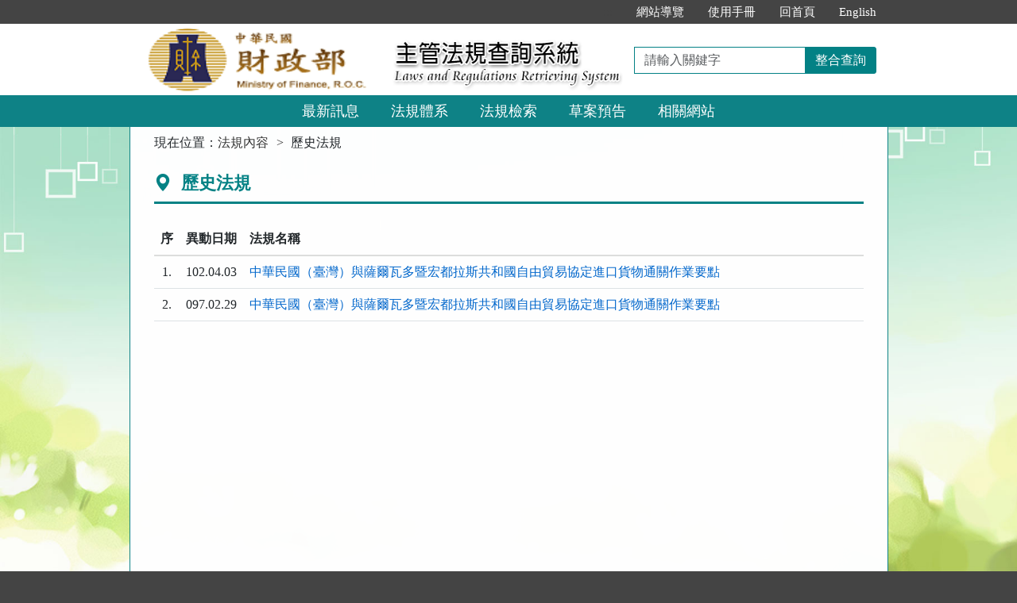

--- FILE ---
content_type: text/html; charset=utf-8
request_url: https://law-out.mof.gov.tw/LawContentHistoryList.aspx?id=FL045402
body_size: 19636
content:


<!DOCTYPE html>
<html lang="zh-Hant-TW">
<head><meta http-equiv="Content-Type" content="text/html; charset=utf-8" /><meta http-equiv="X-UA-Compatible" content="IE=edge" />
    <!-- 響應式網頁設定：若後端設定不開啟響應式網頁效果，則不顯示以下這一行 -->
    <meta id="ctl00_RWDSetup" name="viewport" content="width=590" /><title>
	財政部主管法規共用系統-歷史法規
</title>
    <!--[if lt IE 9]>
    <script src="/js/html5shiv.min.js"></script>
    <![endif]-->
    <link href="css/bootstrap.min.css" rel="stylesheet" type="text/css" media="screen" /><link href="css/bootstrap-icons.min.css" rel="stylesheet" type="text/css" /><link href="css/layout.css" rel="stylesheet" type="text/css" media="screen" /><link href="css/table.css" rel="stylesheet" type="text/css" media="screen" />
    <!-- 網站樣式設定：依據後端設定樣式編號，讀取對應的CSS檔 -->
    <link id="ctl00_TemplateID" href="/css/01.css" rel="stylesheet" type="text/css" media="all" /><link href="css/printweb.css" rel="stylesheet" type="text/css" media="print" />
    <!-- 網頁背景圖設定：若後端自行上傳背景圖，則顯示以下這一行 -->
    

    <script src="/js/jquery-3.7.1.min.js" type="text/javascript"></script>
    <script type="text/javascript">
        $(function () {
            //避免XFS攻擊
            if (top != self) { top.location = self.location; }
            //無障礙需求
            //$("pre").attr("title", "內容");
        });
    </script>
    <noscript><span style="color: #fff;">您的瀏覽器不支援JavaScript功能，若網頁功能無法正常使用時，請開啟瀏覽器JavaScript狀態</span></noscript>
    
</head>
<body>
    <form name="aspnetForm" method="post" action="./LawContentHistoryList.aspx?id=FL045402" id="aspnetForm">
<div>
<input type="hidden" name="__VIEWSTATE" id="__VIEWSTATE" value="PPCqKepoPF3sBb5ejFEJB/8ZlzQbH+rMwIRCbB7nbHOmZBhnZXp7V8/gw6iWGC7VVH4bVim4mHdttOhEIoz+eO1VZqhsXYDpakKzuVsXR4YpEZkbC2j5u5By4z0AgY8I602LZtN4CACxnBwTshzWw9K26vP23JbuCzuxDzzEvhEokXXimOdLTxsw6KeTDDqJGD2enAeKZQMIK4T/ecV8BF4/g6b73hGgWHY4D1pQhVcHZ0qzBpRArgGWZpiEzwB0srgI3Yd+/RHDuJ2A/G56JAVDWJQM5z1M9FbLoDkO/[base64]/g++xgP4mveD05aYgYHX7XxJIQ2Jh42bvr14RjIL6Tr6ar0LheBn4zW+f6oMeKq3x38MtLkWLQfJmMZyO3rikY/Cx+WLnIYkS9lOArDp5NShzEZ/KaRPoPbZJeUUZNr6JfrCQPlGlgLk+bvT/8oxKiTM4RwF7DJvuEJxNaZGIPxt7Nsv70NmnIEFQuACcY0RLhoBBMgWsso4y/Xwlvd4VlKidpFK3Tqr+cxZjNdkzfyZarPZXjsb21K+YyELpgOlhrM+WkYXh01jYZ2/1Ka0k/VPItB78kiJ0KK1QMRemmssZ//QtOojFOUoLnt7Zwnj5bL10zSryTRJciebZGKWbn8bZ72CTyGXYy/QWGIVyd6zhEMJZSXE3uuqfwVbEBE5Nylrru7cDZ6o5QxaAhPY2QQAcMPVDZkjkVVeGaj2GYFllGKgXgXcmhyfoXq2WdgQ5YQz0SmqxY3kx3Wi1XGnZW2l6GxAP0zRFZnfVAOO54DAnXMtduX20Mrt3GdqzDJ40MMcfifO/wOSKlM/4J7xl3k69jUH+rvrsQdjRvGVzRlsWoyNw3mWBHAoMLlY/dDZkprYoAotaYqKaNy30+1EJrqvVn6WCkDP+sEiVX6xIP2xrRpsdF1a3hqEV9+UootVn50nNSjZfm716q7hy0wiHlCAXq6ifqYeF4bwtiWXfQ0HEpkUKWrSkSz5/IirP0lm82eLhkywqoROl8C7zgJUzuhmro6PrBIQ04g7b+wCmZ31JcgubxnvhC4x/HgWhhM7tfV/EqTadqz6jGeJjffzONijF1NktERHUjGZMXXSPUePw3TGRFkNcqUSTXp3KMi23MuW9tuME7vMTzJz23c8PmcMQFuhcOC2tC0QjWd+YLO/+jCSS8Ivc63wNvuFeKMK2umGAkH6+Gf61TuFH4g8kTXsn1cXZINKLmrvBN4sLoUIO92eZJPjlPOn1fYj1BnG2r2Tg4Lpb/wZOcelYuJO83gF3d6rKR4LhBgzkO2CXckc6P0TUx0vZ8TEAhkptvEAQwh5KbfARXPqQINYop8E1xSzG5IMfSWEINNrubAB8gh/3vc6FYTER7mnwGvZzXg7+e+TxoYl8OaaJuov2nMEcZdnY6Rm53soInjLuIWpi5tx8CehAFFtwmpd890iRmDFJSPzSbWD1kGgQpn/flpKB+oc+OmbSFjPNaXO99grhUJJPrfaFTnj8q0zXgmDdWP8px5xKsMjj/R4vZgqqINXxROOlsbA8g99eoA/sEW7R2mC+lcrMbk7wvICNny1LLQuwQpIyEEUoRRcZuRWYmtmbI3EnqfY+GRGAvqbZ/jXlH3waNqY1C60Q1+xtswIhOAdmo+Oys664wuoLklv465Ukq9oFpYH+QsS/SH+8uEfeju+TVGnDxTb72qQOpNuCNjjtGSxMjHHllQ3n/+fza14j72uFOttHNW0CFQ9/9FPt0kq/0/ZJS42QDOANb1TzZiFCkf7qAYkcrSXpUqMygKlejmbXMO/BzrpTF1mfCG40e2sEqz3uWu87SSyn9kgEoz1qnY2rD6JmZs8DMJLJHy7R3Acm4zv9M6omfrd8QDv0yHPZUvmCRs64q2/pb5WQzWbMRfI7axTe0Ab2y6wkUhIuoyvoitIzfYS1Ns9AiWnldXKQHkN+9588zxATTbW1Fhhla2AQONmjl1AWP07ITWCBCRe+d+FYL8hjh2+GnG0FWjCxZfYQ6xMCFjlPbHhEDOtHI5VtM1Q8IgU2N8npNPUYUBJXHMe7cM9kp9v+Z+9HNf9+AsJ6UVYh/mOoi/w+VZPSNCR+l3ONi45i/Iu+ksFfGgTFghGY7MRRhZcoLcUUq10i34kxkB3piqC1dwINk+5u/fNXqiuR60vxGagqr3Ax8rZEy2B6d+YlnnqaruA3I8JuS5hHmo4GgAMBBzsEA0TeYjCwgjxuFNFCLoCMB9jTRfjglJ8kpJQJerJNZ+6hwavxI=" />
</div>

<div>

	<input type="hidden" name="__VIEWSTATEGENERATOR" id="__VIEWSTATEGENERATOR" value="9A67C91C" />
	<input type="hidden" name="__VIEWSTATEENCRYPTED" id="__VIEWSTATEENCRYPTED" value="" />
</div>
        
        <a href="#content" id="AM" class="sr-only sr-only-focusable A1">跳到主要內容區塊</a>
        <header>
            <div class="navbar navbar-expand-md navbar-default">
                <div id="ctl00_h1title" class="nav-system">主管法規查詢系統</div>
                <div class="header-con">
                    <!-- 上方選單 -->
                    <div class="collapse navbar-collapse header-nav">
                        <ul class="nav navbar-nav">
                            <li><a href="#U" id="AU" name="U" title="功能區塊" accesskey="U">:::</a></li>

                            <li><a href="SiteMapPage.aspx">網站導覽</a></li>
                            
                            <li id="ctl00_Manual_All"><a href="/UseManual/使用手冊20171020.pdf" title="下載使用手冊.pdf">使用手冊</a></li>
                            
                            
                            <li><a href="index.aspx">回首頁</a></li>
                            <li id="ctl00_Manual_Eng"><a href="EngNewsList.aspx">English</a></li>
                            
                        </ul>
                    </div>
                    <div class="navbar-header">
						<ul class="navbar-nav d-md-none m-menu">
                            <li class="nav-item text-nowrap">
                                <button type="button" class="navbar-toggler myNavbar" data-bs-toggle="collapse" data-bs-target="#myNavbar" aria-controls="myNavbar" aria-expanded="false" aria-label="功能選單">
                                    <span class="navbar-toggler-icon"></span>
                                </button>
                            </li>
                        </ul>
                        <!-- 領用機關Logo 圖片-->
                        <h1 class="logo">
                            <a href="index.aspx" id="ctl00_aUCName" title="財政部主管法規查詢系統：回首頁">
                                <img src="ImageHandler.ashx?Field=Logo" id="ctl00_imgUCName" width="320" height="90" alt="財政部logo：回主管法規查詢系統首頁" />
                            </a>
                        </h1>
                        <!-- 系統名稱Banner -->
                        <div class="sys-name">
                            <img src="images/logo_system.png" id="ctl00_imglogo" width="300" height="90" alt="主管法規查詢系統 Laws and Regulations Retrieving System" />
                        </div>
                        <!-- 上方整合查詢 -->
                        <div class="collapse navbar-collapse search-box">
                            <div class="navbar-form" role="search">
                                <div class="input-group">
                                    <label for="keyword1" class="sr-only">請輸入關鍵字</label>
                                    <input id="keyword1" type="text" class="form-control" accesskey="S" placeholder="請輸入關鍵字">
                                    <span class="input-group-btn">
                                        <button type="button" class="btn btn-default" onclick="GlobalCheckForm1();return false;">整合查詢</button>
                                    </span>
                                </div>
                            </div>
                        </div>
						<ul class="navbar-nav d-md-none m-search">
                            <li class="nav-item text-nowrap">
                                <button type="button" class="navbar-toggler mySearch" data-bs-toggle="collapse" data-bs-target="#mySearch" aria-controls="mySearch" aria-expanded="false" aria-label="查詢功能">
                                    <span class="bi bi-search"></span>
                                </button>
                            </li>
                        </ul>
                    </div>
                    <div class="clearfix"></div>
                </div>
                <!-- myNavbar 主選單 -->
                <nav class="collapse navbar-collapse menu" id="myNavbar" aria-label="主要功能選單">
                    <div class="menu-con">
                        <ul>
                            <li class="active"><a href="index.aspx">最新訊息</a></li>
                            <li><a href="LawCategoryMain.aspx?type=M" id="hlLawCategory">法規體系</a></li>
                            <li><a href="LawQuery.aspx">法規檢索</a></li>
                            <!-- 人事行政總處客制 -->
                            <li></li>
                            <!-- 環保署客制 -->
                            <li></li>
                            
                            <li><a href="DraftForum.aspx">草案預告</a></li>
                            <li><a href="WebList.aspx">相關網站</a></li>
                            <!-- 小螢幕才會顯示 -->
                            <li class="topmenu visible-xs"><a href="SiteMapPage.aspx">網站導覽</a></li>
                            
                            <li class="topmenu visible-xs"><a href="/UseManual/使用手冊20171020.pdf" title="下載使用手冊.pdf">使用手冊</a></li>
                            <li class="topmenu visible-xs"><a href="index.aspx">回首頁</a></li>
                            <li id="ctl00_Manual_Eng_mobile" class="topmenu visible-xs"><a href="EngNewsList.aspx">English</a></li>
                            
                        </ul>
                        <div class="clearfix"></div>
                    </div>
                </nav>
                <!-- mySearch 整合查詢 小螢幕顯示-->
                <div class="menu visible-xs" role="navigation">
                    <div class="collapse navbar-collapse" id="mySearch">
                        <div class="navbar-form" role="search">
                            <div class="input-group">
                                <label for="keyword2" class="sr-only">請輸入關鍵字</label>
                                <input id="keyword2" type="text" class="form-control" placeholder="請輸入關鍵字">
                                <button type="button" class="btn btn-default" onclick="GlobalCheckForm2();return false;">
                                    <i class="bi bi-search"><span class="sr-only">整合查詢</span></i>
                                </button>
                            </div>
                        </div>
                        <div class="clearfix"></div>
                    </div>
                </div>
            </div>
        </header>

        <!-- 主要內容 -->
        <div class="container-fluid con-bg">
            <div class="content-con" id="content" role="main">
                <a href="#C" id="AC" name="C" title="內容區塊" accesskey="C">:::</a>
                
    <ol class="breadcrumb">
        現在位置：
        <li><a href="LawContent.aspx?id=FL045402">法規內容</a></li>
        <li>歷史法規</li>
    </ol>
    <div class="text-con">
        <div class="text-title">
            <h2><i class="bi bi-geo-alt-fill"></i>
                歷史法規</h2>
        </div>
        
        
        
                <table id="tableList" class="table table-hover tab-list tab-forum">
                    <thead>
                        <tr>
                            <th width="1%">序</th>
                            <th width="6%">異動日期</th>
                            <th>法規名稱</th>
                        </tr>
                    </thead>
                    <tbody>
            
                <tr>
                    <td>
                        1.</td>
                    <td>
                        102.04.03</td>
                    <td>
                        <a id="ctl00_cp_content_rptList_ctl01_hlkLawName" href="LawContentHistory.aspx?hid=43124&amp;id=FL045402">中華民國（臺灣）與薩爾瓦多暨宏都拉斯共和國自由貿易協定進口貨物通關作業要點</a>
                    </td>
                </tr>
            
                <tr>
                    <td>
                        2.</td>
                    <td>
                        097.02.29</td>
                    <td>
                        <a id="ctl00_cp_content_rptList_ctl02_hlkLawName" href="LawContentHistory.aspx?hid=639&amp;id=FL045402">中華民國（臺灣）與薩爾瓦多暨宏都拉斯共和國自由貿易協定進口貨物通關作業要點</a>
                    </td>
                </tr>
            
                    </tbody>
                </table>
            
    </div>

            </div>
            <div class="clearfix"></div>
        </div>
        <!-- 主要內容結束 -->

        <footer>

            
                    <div class="footer-con">
                        <a href="#Z" id="AF" name="Z" title="網站資訊區塊" accesskey="Z">:::</a>
                        <div class="clearfix"></div>
                        
                        <ul class="address">
                            <li>
                                財政部：11673臺北市文山區羅斯福路6段142巷1號</li>
                            <li>電話總機：
                                23228000
                                傳真電話：23219758</li>
                            <li>系統版本：<span id="ctl00_lblVersionDate">114.11.28</span></li>
                            <li>系統更新日期：<span id="ctl00_lblUpdateDate">114.12.12</span></li>
                            <li id="ctl00_liFoot">
                                本系統法規內容若與政府公報內容不同，以政府公報內容為準；<br>
本系統各稅解釋函令內容若與「財政部各稅法令函釋檢索系統」內容不同，以後者內容為準；<br>
本系統刊載之所有資料與素材，其得受著作權保護之範圍，採「政府資料開放授權條款-第1版」進行公眾釋出，使用者於遵守前開條款各項規定之前提下，得利用之。<br>
<br>
</li>
                        </ul>

                        <ul class="logo-box">
                            <li id="ctl00_liAccessibilityUrl2_0_A"><a href="https://accessibility.moda.gov.tw/Applications/Detail?category=20240215095532" id="ctl00_aAccessibilityUrl2_0_A" title="通過A優先等級無障礙網頁檢測（另開新視窗）" target="_blank" rel="noopener noreferrer">
                                <img src="images/accessability.png" id="ctl00_imgAccessibilityDis2_0_A" width="88" height="31" alt="通過A優先等級無障礙網頁檢測" /></a></li>
                            
                            
                        </ul>
                        <div id="ctl00_divBrowsingPeople" class="visitors">瀏覽人數：96,224,286</div>
                    </div>
                
            <p id="gotop"><a role="button" href="#">回上方</a></p>
        </footer>
    </form>
</body>
</html>
<script src="/js/bootstrap.min.js" type="text/javascript"></script>
<script src="/js/app.js" type="text/javascript"></script>
<script src="/js/FYLS.js"></script>
<script type="text/javascript">
    $(function () {
        ChangeFunUrl();
        $(window).resize(function () {
            ChangeFunUrl();
        });
    });
    function ChangeFunUrl() {
        //功能頁面切換：依據頁面寬度切換功能
        if ($(window).width() < 767) {
            $("#hlLawCategory").attr("href", "LawCategoryMain.aspx?type=M");
        }
        else {
            $("#hlLawCategory").attr("href", "LawCategoryMain.aspx");
        }
    }
    function QueryString(name) {
        var AllVars = window.location.search.substring(1);
        var Vars = AllVars.split("&");
        for (i = 0; i < Vars.length; i++) {
            var Var = Vars[i].split("=");
            if (Var[0] == name) return Var[1];
        }
        return "";
    }
    function GlobalCheckForm1() {
        var keyword = $.trim($("#keyword1").val());
        //全文檢索字詞不得為空值
        if (keyword == "") {
            alert("請輸入「檢索字詞」！");
            return false;
        }
        //全文檢索字詞格式綜合判斷
        if (keyword != "" && !validKeys(keyword)) {
            alert("檢索字詞格式錯誤！請檢查後重新輸入！");
            return false;
        }
        if (keyword != "" && isFullWidthText(keyword)) {
            alert("檢索字詞格式錯誤！請檢查後重新輸入！")
            return false;
        }
        window.open("SearchAllResultList.aspx?KW=" + encodeURIComponent(keyword));
    }
    function isFullWidthText(text) {
        for (let i = 0; i < text.length; i++) {
            const charCode = text.charCodeAt(i);
            if ((charCode >= 0xFF01 && charCode <= 0xFF60) ||
                (charCode >= 0xFFE0 && charCode <= 0xFFE6)) {
                continue;
            }
            return false;
        }
        return true;
    }
    function GlobalCheckForm2() {
        var keyword = $.trim($("#keyword2").val());
        //全文檢索字詞不得為空值
        if (keyword == "") {
            alert("請輸入「檢索字詞」！");
            return false;
        }
        //全文檢索字詞格式綜合判斷
        if (keyword != "" && !validKeys(keyword)) {
            alert("檢索字詞格式錯誤！請檢查後重新輸入！");
            return false;
        }
        if (keyword != "" && isFullWidthText(keyword)) {
            alert("檢索字詞格式錯誤！請檢查後重新輸入！")
            return false;
        }
        window.open("SearchAllResultList.aspx?KW=" + encodeURIComponent(keyword));
    }
</script>
<script type="text/javascript">
    $(document).ready(function () {
        $(document).on("keydown", function (e) {
            if (e.key === "Enter") {
                var active = document.activeElement;
                console.log("目前焦點元素：", active.id);
                if (active && active.id === "keyword1") {
                    // 使用者焦點在 Master 的檢索輸入欄位，才觸發整合查詢
                    GlobalCheckForm1();
                    e.preventDefault();  // 阻止預設送出表單
                    return false;
                }
                if (active && active.id === "keyword2") {
                    // 使用者焦點在 Master 的檢索輸入欄位，才觸發整合查詢
                    GlobalCheckForm2();
                    e.preventDefault();  // 阻止預設送出表單
                    return false;
                }
            }
        });
    });
</script>





--- FILE ---
content_type: text/css
request_url: https://law-out.mof.gov.tw/css/01.css
body_size: 1509
content:
/* style01 綠色系 */
a {color: #0066CC;}
a:hover{color: #ad1818;}

/* 行動版選單 Toggle navigation */
.navbar-default .navbar-toggle .icon-bar {background-color: #038185;}
.navbar-default .mySearch {background-color: #038185!important;}

body {background-color: #444;}
@media (max-width: 767px) {
.nav-system {background:#038185;}
body {background-color: #effcfc;}
header {border-bottom-color: #038185;}
}

.header-nav .navbar-nav > li > a {color: #fff;}
.header-nav .navbar-nav > li > a:hover, 
.header-nav .navbar-nav > li > a:focus, 
.header-nav .navbar-nav > li > a.active {color: #f3bf0c;}

/* 整合查詢 */
.search-box .form-control {border-color: #038185;}
.search-box .form-control:focus {border-color: #038185;}
.search-box .btn-default {
	color: #fff;
	background-color: #038185;
	border-color: #038185;
}
.search-box .btn-default:hover, 
.search-box .btn-default:focus, 
.search-box .btn-default.active, 
.open > .dropdown-toggle.btn-default {
	color: #fff;
	background-color: #005b5e;
	border-color: #038185;
}

/*主選單*/
.menu {background-color: #0e8286;}
.menu li > a {color: #fff;}
.menu li > a.active, 
.menu li > a:hover, 
.menu li > a:focus {background-color: #005b5e;}
.menu #mySearch {background-color: #444;}
@media (max-width: 767px) {
.menu .topmenu {background-color: #444;}
.menu .topmenu > a.active, 
.menu .topmenu > a:hover, 
.menu .topmenu > a:focus {
	background-color: transparent;
	color: #f3bf0c;
}
.menu li:last-child > a {
	border-bottom-width: 4px;
	border-bottom-color: #038185;
}
}

/* 主要內容 */
/* 背景圖建議尺寸(2048*1024) */
.con-bg {
	background: url(../images/background/background01.jpg) no-repeat 0 0 fixed;
	background-size: cover;
}
.content-con {
	opacity: 0.99;
	border-left: 1px solid #0e8286;
	border-right: 1px solid #0e8286;
}
@media (max-width: 767px) {
.con-bg {background-image: none!important;}
.content-con {opacity: 1;}
}

/* 標題 */
.text-con .text-title {border-bottom-color: #038185;}
.text-con .text-title h2 {color: #038185;}
.text-con .law-result{background-color: #e4f6f6;}
.text-con .law-result h3 i{color: #038185;}

/* 按鈕 */
.btnZone .btn,
.btnZone .btn:visited,
.btn-printer .btn,
.btn-printer .btn:visited,
.btn-post,
.btn-post:visited { 
	background-color: #557e25;
	border-color: #486f1b;
}
.btnZone .btn:hover,
.btnZone .btn:focus, 
.btn-printer .btn:hover,
.btn-printer .btn:focus,
.btn-post:hover,
.btn-post:focus { 
	background-color: #486f1b;
	border-color: #486f1b;
}

/* 頁籤 */
.myTab > li > a {
	color: #333;
	background-color: #c8edee;
	border:#7ed2d5 1px solid;
}
.myTab a:hover {
	color: #fff;
	background-color: #444!important;
	border-color: #444!important;
}
.myTab > li.active > a, 
.myTab > li.active > a:hover, 
.myTab > li.active > a:focus {
	color: #fff;
	background-color: #038185;
	border-color: #005b5e;
}
@media (min-width: 481px) and (max-width: 768px) {
.myTab a:hover, 
.myTab a:focus {
	color: #fff;
	background-color: #038185!important;
	border-color: #005b5e!important;
}
}
@media (max-width: 480px) {
.myTab a:hover, 
.myTab a:focus {
	color: #fff;
	background-color: #038185!important;
	border-color: #005b5e!important;
}
}

/* 草案檢索 */
.draft-info {color: #005b5e;}
.draft-comment .glyphicon-comment, .draft-comment .bi-chat-fill {color: #ad1818;}
.draft-comment h4 {color: #ad1818;}
.draft-comment .info {color: #0066CC;}

/* 內容 兩欄 法規檢索 */
.leftResult li.active a:hover {color: #F00 !important;}
.leftResult li a:hover {
	background-color: #c8edee;
	color: inherit;
}
.jstree-proton .jstree-hovered {
	background-color: #c8edee !important;
	box-shadow: none !important;
	color:inherit !important;
 }
@media (max-width: 767px) {
.leftResult li a:link,
.leftResult li a:visited,
.leftResult li a:focus {
	border-color: #7ed2d5;
	color: #444;
	background-color: #c8edee;
}
.leftResult li a:hover {
	color: #fff;
	background-color: #038185;
}
.leftResult li.active a:link {color: #444;}
.leftResult li.active a:hover {color: #fff !important;}
}

/* 法規檢索 條文檢索 法規沿革 草案預告*/
.well {
	background-color: #e4f6f6;
	border: 1px solid #7ed2d5;
}
.well-post h3,
.leftCategory h3,
.leftResult h3 {border-color: #7ed2d5; color: #005b5e;}
@media (max-width: 767px) {
.well-post {background-color: #c8edee !important;}	
.well-post h3,
.leftCategory h3,
.leftResult h3 {border-color: #038185;}
}

/* 頁 碼*/
.pageZone .pager li > a:hover,
.pageZone .pager li > a:focus {
  border: 1px solid #038185;
  background-color: #e4f6f6;
}
@media (max-width: 767px) {
.pageZone .pager li > a:hover,
.pageZone .pager li > a:focus {
  background-color: #ffffff;
}
}

/* 法規體系列表 */
.law-list li a {
	background: #e4f6f6;
	border-color :#7ed2d5;
}
.law-list li a:hover {
	background-color: #c8edee;
	color: #333;
}
@media (max-width: 767px) {
.law-list li a {
	color: #333;
	background-color: #c8edee;
}
.law-list li a:hover {
	color: #fff;
	background-color: #038185;
}
}

/*頁尾*/
footer .footer-con {color: #fff;}
@media (max-width: 767px) {
footer {background-color: #444;}
}

/* 表格 */
.tab-list .date {color: #d64000;}
.tab-qry .memoZone {color: #0066CC;}
.tab-eng th {background-color: #e4f6f6;}
@media (max-width: 767px) {
.tab-qry td {
	border: none!important;
	background-color: #c8edee;
}
}